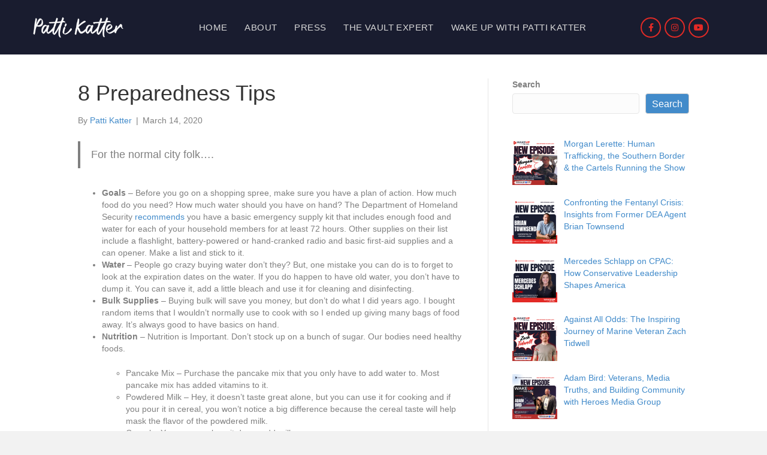

--- FILE ---
content_type: text/html; charset=UTF-8
request_url: https://pattikatter.com/7-preparedness-tips/
body_size: 11818
content:
<!DOCTYPE html>
<html lang="en-US">
<head>
<meta charset="UTF-8" />
<meta name='viewport' content='width=device-width, initial-scale=1.0' />
<meta http-equiv='X-UA-Compatible' content='IE=edge' />
<link rel="profile" href="https://gmpg.org/xfn/11" />
<meta name='robots' content='index, follow, max-image-preview:large, max-snippet:-1, max-video-preview:-1' />
	<style>img:is([sizes="auto" i], [sizes^="auto," i]) { contain-intrinsic-size: 3000px 1500px }</style>
	
	<!-- This site is optimized with the Yoast SEO Premium plugin v20.13 (Yoast SEO v26.8) - https://yoast.com/product/yoast-seo-premium-wordpress/ -->
	<title>8 Preparedness Tips - Wake Up - Patti Katter</title>
	<link rel="canonical" href="https://pattikatter.com/7-preparedness-tips/" />
	<meta property="og:locale" content="en_US" />
	<meta property="og:type" content="article" />
	<meta property="og:title" content="8 Preparedness Tips" />
	<meta property="og:description" content="For the normal city folk&#8230;. Goals &#8211; Before you go on a shopping spree, make sure you have a plan of action. How much food do you need? How much water should you have on hand? The Department of Homeland Security recommends you have a basic emergency supply kit that includes enough food and water for each&hellip;" />
	<meta property="og:url" content="https://pattikatter.com/7-preparedness-tips/" />
	<meta property="og:site_name" content="Wake Up - Patti Katter" />
	<meta property="article:publisher" content="https://www.facebook.com/pkatter" />
	<meta property="article:author" content="https://www.facebook.com/pkatter" />
	<meta property="article:published_time" content="2020-03-14T16:49:56+00:00" />
	<meta property="og:image" content="https://pattikatter.com/wp-content/uploads/2020/03/bread-1.png" />
	<meta property="og:image:width" content="1080" />
	<meta property="og:image:height" content="1080" />
	<meta property="og:image:type" content="image/png" />
	<meta name="author" content="Patti Katter" />
	<meta name="twitter:card" content="summary_large_image" />
	<meta name="twitter:creator" content="@https://twitter.com/pattikatter" />
	<meta name="twitter:site" content="@pattikatter" />
	<meta name="twitter:label1" content="Written by" />
	<meta name="twitter:data1" content="Patti Katter" />
	<meta name="twitter:label2" content="Est. reading time" />
	<meta name="twitter:data2" content="2 minutes" />
	<script type="application/ld+json" class="yoast-schema-graph">{"@context":"https://schema.org","@graph":[{"@type":"Article","@id":"https://pattikatter.com/7-preparedness-tips/#article","isPartOf":{"@id":"https://pattikatter.com/7-preparedness-tips/"},"author":{"name":"Patti Katter","@id":"https://pattikatter.com/#/schema/person/75ed12fc3fa3230590938b332e54b58f"},"headline":"8 Preparedness Tips","datePublished":"2020-03-14T16:49:56+00:00","mainEntityOfPage":{"@id":"https://pattikatter.com/7-preparedness-tips/"},"wordCount":479,"publisher":{"@id":"https://pattikatter.com/#/schema/person/75ed12fc3fa3230590938b332e54b58f"},"image":{"@id":"https://pattikatter.com/7-preparedness-tips/#primaryimage"},"thumbnailUrl":"https://pattikatter.com/wp-content/uploads/2020/03/bread-1.png","articleSection":["Podcast"],"inLanguage":"en-US"},{"@type":"WebPage","@id":"https://pattikatter.com/7-preparedness-tips/","url":"https://pattikatter.com/7-preparedness-tips/","name":"8 Preparedness Tips - Wake Up - Patti Katter","isPartOf":{"@id":"https://pattikatter.com/#website"},"primaryImageOfPage":{"@id":"https://pattikatter.com/7-preparedness-tips/#primaryimage"},"image":{"@id":"https://pattikatter.com/7-preparedness-tips/#primaryimage"},"thumbnailUrl":"https://pattikatter.com/wp-content/uploads/2020/03/bread-1.png","datePublished":"2020-03-14T16:49:56+00:00","breadcrumb":{"@id":"https://pattikatter.com/7-preparedness-tips/#breadcrumb"},"inLanguage":"en-US","potentialAction":[{"@type":"ReadAction","target":["https://pattikatter.com/7-preparedness-tips/"]}]},{"@type":"ImageObject","inLanguage":"en-US","@id":"https://pattikatter.com/7-preparedness-tips/#primaryimage","url":"https://pattikatter.com/wp-content/uploads/2020/03/bread-1.png","contentUrl":"https://pattikatter.com/wp-content/uploads/2020/03/bread-1.png","width":1080,"height":1080},{"@type":"BreadcrumbList","@id":"https://pattikatter.com/7-preparedness-tips/#breadcrumb","itemListElement":[{"@type":"ListItem","position":1,"name":"Home","item":"https://pattikatter.com/"},{"@type":"ListItem","position":2,"name":"8 Preparedness Tips"}]},{"@type":"WebSite","@id":"https://pattikatter.com/#website","url":"https://pattikatter.com/","name":"Wake Up - Patti Katter","description":"Honestly Bold","publisher":{"@id":"https://pattikatter.com/#/schema/person/75ed12fc3fa3230590938b332e54b58f"},"potentialAction":[{"@type":"SearchAction","target":{"@type":"EntryPoint","urlTemplate":"https://pattikatter.com/?s={search_term_string}"},"query-input":{"@type":"PropertyValueSpecification","valueRequired":true,"valueName":"search_term_string"}}],"inLanguage":"en-US"},{"@type":["Person","Organization"],"@id":"https://pattikatter.com/#/schema/person/75ed12fc3fa3230590938b332e54b58f","name":"Patti Katter","image":{"@type":"ImageObject","inLanguage":"en-US","@id":"https://pattikatter.com/#/schema/person/image/","url":"https://pattikatter.com/wp-content/uploads/2022/11/WordPress-1200-×-630-px.png","contentUrl":"https://pattikatter.com/wp-content/uploads/2022/11/WordPress-1200-×-630-px.png","width":1200,"height":630,"caption":"Patti Katter"},"logo":{"@id":"https://pattikatter.com/#/schema/person/image/"},"sameAs":["https://www.facebook.com/pkatter","https://www.instagram.com/pattikatter/","https://x.com/https://twitter.com/pattikatter","https://youtube.com/pattikatter"],"url":"https://pattikatter.com/author/patti/"}]}</script>
	<!-- / Yoast SEO Premium plugin. -->


<link rel="alternate" type="application/rss+xml" title="Wake Up - Patti Katter &raquo; Feed" href="https://pattikatter.com/feed/" />
<link rel="alternate" type="application/rss+xml" title="Wake Up - Patti Katter &raquo; Comments Feed" href="https://pattikatter.com/comments/feed/" />
<script>
window._wpemojiSettings = {"baseUrl":"https:\/\/s.w.org\/images\/core\/emoji\/16.0.1\/72x72\/","ext":".png","svgUrl":"https:\/\/s.w.org\/images\/core\/emoji\/16.0.1\/svg\/","svgExt":".svg","source":{"concatemoji":"https:\/\/pattikatter.com\/wp-includes\/js\/wp-emoji-release.min.js?ver=6.8.3"}};
/*! This file is auto-generated */
!function(s,n){var o,i,e;function c(e){try{var t={supportTests:e,timestamp:(new Date).valueOf()};sessionStorage.setItem(o,JSON.stringify(t))}catch(e){}}function p(e,t,n){e.clearRect(0,0,e.canvas.width,e.canvas.height),e.fillText(t,0,0);var t=new Uint32Array(e.getImageData(0,0,e.canvas.width,e.canvas.height).data),a=(e.clearRect(0,0,e.canvas.width,e.canvas.height),e.fillText(n,0,0),new Uint32Array(e.getImageData(0,0,e.canvas.width,e.canvas.height).data));return t.every(function(e,t){return e===a[t]})}function u(e,t){e.clearRect(0,0,e.canvas.width,e.canvas.height),e.fillText(t,0,0);for(var n=e.getImageData(16,16,1,1),a=0;a<n.data.length;a++)if(0!==n.data[a])return!1;return!0}function f(e,t,n,a){switch(t){case"flag":return n(e,"\ud83c\udff3\ufe0f\u200d\u26a7\ufe0f","\ud83c\udff3\ufe0f\u200b\u26a7\ufe0f")?!1:!n(e,"\ud83c\udde8\ud83c\uddf6","\ud83c\udde8\u200b\ud83c\uddf6")&&!n(e,"\ud83c\udff4\udb40\udc67\udb40\udc62\udb40\udc65\udb40\udc6e\udb40\udc67\udb40\udc7f","\ud83c\udff4\u200b\udb40\udc67\u200b\udb40\udc62\u200b\udb40\udc65\u200b\udb40\udc6e\u200b\udb40\udc67\u200b\udb40\udc7f");case"emoji":return!a(e,"\ud83e\udedf")}return!1}function g(e,t,n,a){var r="undefined"!=typeof WorkerGlobalScope&&self instanceof WorkerGlobalScope?new OffscreenCanvas(300,150):s.createElement("canvas"),o=r.getContext("2d",{willReadFrequently:!0}),i=(o.textBaseline="top",o.font="600 32px Arial",{});return e.forEach(function(e){i[e]=t(o,e,n,a)}),i}function t(e){var t=s.createElement("script");t.src=e,t.defer=!0,s.head.appendChild(t)}"undefined"!=typeof Promise&&(o="wpEmojiSettingsSupports",i=["flag","emoji"],n.supports={everything:!0,everythingExceptFlag:!0},e=new Promise(function(e){s.addEventListener("DOMContentLoaded",e,{once:!0})}),new Promise(function(t){var n=function(){try{var e=JSON.parse(sessionStorage.getItem(o));if("object"==typeof e&&"number"==typeof e.timestamp&&(new Date).valueOf()<e.timestamp+604800&&"object"==typeof e.supportTests)return e.supportTests}catch(e){}return null}();if(!n){if("undefined"!=typeof Worker&&"undefined"!=typeof OffscreenCanvas&&"undefined"!=typeof URL&&URL.createObjectURL&&"undefined"!=typeof Blob)try{var e="postMessage("+g.toString()+"("+[JSON.stringify(i),f.toString(),p.toString(),u.toString()].join(",")+"));",a=new Blob([e],{type:"text/javascript"}),r=new Worker(URL.createObjectURL(a),{name:"wpTestEmojiSupports"});return void(r.onmessage=function(e){c(n=e.data),r.terminate(),t(n)})}catch(e){}c(n=g(i,f,p,u))}t(n)}).then(function(e){for(var t in e)n.supports[t]=e[t],n.supports.everything=n.supports.everything&&n.supports[t],"flag"!==t&&(n.supports.everythingExceptFlag=n.supports.everythingExceptFlag&&n.supports[t]);n.supports.everythingExceptFlag=n.supports.everythingExceptFlag&&!n.supports.flag,n.DOMReady=!1,n.readyCallback=function(){n.DOMReady=!0}}).then(function(){return e}).then(function(){var e;n.supports.everything||(n.readyCallback(),(e=n.source||{}).concatemoji?t(e.concatemoji):e.wpemoji&&e.twemoji&&(t(e.twemoji),t(e.wpemoji)))}))}((window,document),window._wpemojiSettings);
</script>
<style id='wp-emoji-styles-inline-css'>

	img.wp-smiley, img.emoji {
		display: inline !important;
		border: none !important;
		box-shadow: none !important;
		height: 1em !important;
		width: 1em !important;
		margin: 0 0.07em !important;
		vertical-align: -0.1em !important;
		background: none !important;
		padding: 0 !important;
	}
</style>
<link rel='stylesheet' id='wp-block-library-css' href='https://pattikatter.com/wp-includes/css/dist/block-library/style.min.css?ver=6.8.3' media='all' />
<style id='wp-block-library-theme-inline-css'>
.wp-block-audio :where(figcaption){color:#555;font-size:13px;text-align:center}.is-dark-theme .wp-block-audio :where(figcaption){color:#ffffffa6}.wp-block-audio{margin:0 0 1em}.wp-block-code{border:1px solid #ccc;border-radius:4px;font-family:Menlo,Consolas,monaco,monospace;padding:.8em 1em}.wp-block-embed :where(figcaption){color:#555;font-size:13px;text-align:center}.is-dark-theme .wp-block-embed :where(figcaption){color:#ffffffa6}.wp-block-embed{margin:0 0 1em}.blocks-gallery-caption{color:#555;font-size:13px;text-align:center}.is-dark-theme .blocks-gallery-caption{color:#ffffffa6}:root :where(.wp-block-image figcaption){color:#555;font-size:13px;text-align:center}.is-dark-theme :root :where(.wp-block-image figcaption){color:#ffffffa6}.wp-block-image{margin:0 0 1em}.wp-block-pullquote{border-bottom:4px solid;border-top:4px solid;color:currentColor;margin-bottom:1.75em}.wp-block-pullquote cite,.wp-block-pullquote footer,.wp-block-pullquote__citation{color:currentColor;font-size:.8125em;font-style:normal;text-transform:uppercase}.wp-block-quote{border-left:.25em solid;margin:0 0 1.75em;padding-left:1em}.wp-block-quote cite,.wp-block-quote footer{color:currentColor;font-size:.8125em;font-style:normal;position:relative}.wp-block-quote:where(.has-text-align-right){border-left:none;border-right:.25em solid;padding-left:0;padding-right:1em}.wp-block-quote:where(.has-text-align-center){border:none;padding-left:0}.wp-block-quote.is-large,.wp-block-quote.is-style-large,.wp-block-quote:where(.is-style-plain){border:none}.wp-block-search .wp-block-search__label{font-weight:700}.wp-block-search__button{border:1px solid #ccc;padding:.375em .625em}:where(.wp-block-group.has-background){padding:1.25em 2.375em}.wp-block-separator.has-css-opacity{opacity:.4}.wp-block-separator{border:none;border-bottom:2px solid;margin-left:auto;margin-right:auto}.wp-block-separator.has-alpha-channel-opacity{opacity:1}.wp-block-separator:not(.is-style-wide):not(.is-style-dots){width:100px}.wp-block-separator.has-background:not(.is-style-dots){border-bottom:none;height:1px}.wp-block-separator.has-background:not(.is-style-wide):not(.is-style-dots){height:2px}.wp-block-table{margin:0 0 1em}.wp-block-table td,.wp-block-table th{word-break:normal}.wp-block-table :where(figcaption){color:#555;font-size:13px;text-align:center}.is-dark-theme .wp-block-table :where(figcaption){color:#ffffffa6}.wp-block-video :where(figcaption){color:#555;font-size:13px;text-align:center}.is-dark-theme .wp-block-video :where(figcaption){color:#ffffffa6}.wp-block-video{margin:0 0 1em}:root :where(.wp-block-template-part.has-background){margin-bottom:0;margin-top:0;padding:1.25em 2.375em}
</style>
<style id='classic-theme-styles-inline-css'>
/*! This file is auto-generated */
.wp-block-button__link{color:#fff;background-color:#32373c;border-radius:9999px;box-shadow:none;text-decoration:none;padding:calc(.667em + 2px) calc(1.333em + 2px);font-size:1.125em}.wp-block-file__button{background:#32373c;color:#fff;text-decoration:none}
</style>
<style id='global-styles-inline-css'>
:root{--wp--preset--aspect-ratio--square: 1;--wp--preset--aspect-ratio--4-3: 4/3;--wp--preset--aspect-ratio--3-4: 3/4;--wp--preset--aspect-ratio--3-2: 3/2;--wp--preset--aspect-ratio--2-3: 2/3;--wp--preset--aspect-ratio--16-9: 16/9;--wp--preset--aspect-ratio--9-16: 9/16;--wp--preset--color--black: #000000;--wp--preset--color--cyan-bluish-gray: #abb8c3;--wp--preset--color--white: #ffffff;--wp--preset--color--pale-pink: #f78da7;--wp--preset--color--vivid-red: #cf2e2e;--wp--preset--color--luminous-vivid-orange: #ff6900;--wp--preset--color--luminous-vivid-amber: #fcb900;--wp--preset--color--light-green-cyan: #7bdcb5;--wp--preset--color--vivid-green-cyan: #00d084;--wp--preset--color--pale-cyan-blue: #8ed1fc;--wp--preset--color--vivid-cyan-blue: #0693e3;--wp--preset--color--vivid-purple: #9b51e0;--wp--preset--gradient--vivid-cyan-blue-to-vivid-purple: linear-gradient(135deg,rgba(6,147,227,1) 0%,rgb(155,81,224) 100%);--wp--preset--gradient--light-green-cyan-to-vivid-green-cyan: linear-gradient(135deg,rgb(122,220,180) 0%,rgb(0,208,130) 100%);--wp--preset--gradient--luminous-vivid-amber-to-luminous-vivid-orange: linear-gradient(135deg,rgba(252,185,0,1) 0%,rgba(255,105,0,1) 100%);--wp--preset--gradient--luminous-vivid-orange-to-vivid-red: linear-gradient(135deg,rgba(255,105,0,1) 0%,rgb(207,46,46) 100%);--wp--preset--gradient--very-light-gray-to-cyan-bluish-gray: linear-gradient(135deg,rgb(238,238,238) 0%,rgb(169,184,195) 100%);--wp--preset--gradient--cool-to-warm-spectrum: linear-gradient(135deg,rgb(74,234,220) 0%,rgb(151,120,209) 20%,rgb(207,42,186) 40%,rgb(238,44,130) 60%,rgb(251,105,98) 80%,rgb(254,248,76) 100%);--wp--preset--gradient--blush-light-purple: linear-gradient(135deg,rgb(255,206,236) 0%,rgb(152,150,240) 100%);--wp--preset--gradient--blush-bordeaux: linear-gradient(135deg,rgb(254,205,165) 0%,rgb(254,45,45) 50%,rgb(107,0,62) 100%);--wp--preset--gradient--luminous-dusk: linear-gradient(135deg,rgb(255,203,112) 0%,rgb(199,81,192) 50%,rgb(65,88,208) 100%);--wp--preset--gradient--pale-ocean: linear-gradient(135deg,rgb(255,245,203) 0%,rgb(182,227,212) 50%,rgb(51,167,181) 100%);--wp--preset--gradient--electric-grass: linear-gradient(135deg,rgb(202,248,128) 0%,rgb(113,206,126) 100%);--wp--preset--gradient--midnight: linear-gradient(135deg,rgb(2,3,129) 0%,rgb(40,116,252) 100%);--wp--preset--font-size--small: 13px;--wp--preset--font-size--medium: 20px;--wp--preset--font-size--large: 36px;--wp--preset--font-size--x-large: 42px;--wp--preset--spacing--20: 0.44rem;--wp--preset--spacing--30: 0.67rem;--wp--preset--spacing--40: 1rem;--wp--preset--spacing--50: 1.5rem;--wp--preset--spacing--60: 2.25rem;--wp--preset--spacing--70: 3.38rem;--wp--preset--spacing--80: 5.06rem;--wp--preset--shadow--natural: 6px 6px 9px rgba(0, 0, 0, 0.2);--wp--preset--shadow--deep: 12px 12px 50px rgba(0, 0, 0, 0.4);--wp--preset--shadow--sharp: 6px 6px 0px rgba(0, 0, 0, 0.2);--wp--preset--shadow--outlined: 6px 6px 0px -3px rgba(255, 255, 255, 1), 6px 6px rgba(0, 0, 0, 1);--wp--preset--shadow--crisp: 6px 6px 0px rgba(0, 0, 0, 1);}:where(.is-layout-flex){gap: 0.5em;}:where(.is-layout-grid){gap: 0.5em;}body .is-layout-flex{display: flex;}.is-layout-flex{flex-wrap: wrap;align-items: center;}.is-layout-flex > :is(*, div){margin: 0;}body .is-layout-grid{display: grid;}.is-layout-grid > :is(*, div){margin: 0;}:where(.wp-block-columns.is-layout-flex){gap: 2em;}:where(.wp-block-columns.is-layout-grid){gap: 2em;}:where(.wp-block-post-template.is-layout-flex){gap: 1.25em;}:where(.wp-block-post-template.is-layout-grid){gap: 1.25em;}.has-black-color{color: var(--wp--preset--color--black) !important;}.has-cyan-bluish-gray-color{color: var(--wp--preset--color--cyan-bluish-gray) !important;}.has-white-color{color: var(--wp--preset--color--white) !important;}.has-pale-pink-color{color: var(--wp--preset--color--pale-pink) !important;}.has-vivid-red-color{color: var(--wp--preset--color--vivid-red) !important;}.has-luminous-vivid-orange-color{color: var(--wp--preset--color--luminous-vivid-orange) !important;}.has-luminous-vivid-amber-color{color: var(--wp--preset--color--luminous-vivid-amber) !important;}.has-light-green-cyan-color{color: var(--wp--preset--color--light-green-cyan) !important;}.has-vivid-green-cyan-color{color: var(--wp--preset--color--vivid-green-cyan) !important;}.has-pale-cyan-blue-color{color: var(--wp--preset--color--pale-cyan-blue) !important;}.has-vivid-cyan-blue-color{color: var(--wp--preset--color--vivid-cyan-blue) !important;}.has-vivid-purple-color{color: var(--wp--preset--color--vivid-purple) !important;}.has-black-background-color{background-color: var(--wp--preset--color--black) !important;}.has-cyan-bluish-gray-background-color{background-color: var(--wp--preset--color--cyan-bluish-gray) !important;}.has-white-background-color{background-color: var(--wp--preset--color--white) !important;}.has-pale-pink-background-color{background-color: var(--wp--preset--color--pale-pink) !important;}.has-vivid-red-background-color{background-color: var(--wp--preset--color--vivid-red) !important;}.has-luminous-vivid-orange-background-color{background-color: var(--wp--preset--color--luminous-vivid-orange) !important;}.has-luminous-vivid-amber-background-color{background-color: var(--wp--preset--color--luminous-vivid-amber) !important;}.has-light-green-cyan-background-color{background-color: var(--wp--preset--color--light-green-cyan) !important;}.has-vivid-green-cyan-background-color{background-color: var(--wp--preset--color--vivid-green-cyan) !important;}.has-pale-cyan-blue-background-color{background-color: var(--wp--preset--color--pale-cyan-blue) !important;}.has-vivid-cyan-blue-background-color{background-color: var(--wp--preset--color--vivid-cyan-blue) !important;}.has-vivid-purple-background-color{background-color: var(--wp--preset--color--vivid-purple) !important;}.has-black-border-color{border-color: var(--wp--preset--color--black) !important;}.has-cyan-bluish-gray-border-color{border-color: var(--wp--preset--color--cyan-bluish-gray) !important;}.has-white-border-color{border-color: var(--wp--preset--color--white) !important;}.has-pale-pink-border-color{border-color: var(--wp--preset--color--pale-pink) !important;}.has-vivid-red-border-color{border-color: var(--wp--preset--color--vivid-red) !important;}.has-luminous-vivid-orange-border-color{border-color: var(--wp--preset--color--luminous-vivid-orange) !important;}.has-luminous-vivid-amber-border-color{border-color: var(--wp--preset--color--luminous-vivid-amber) !important;}.has-light-green-cyan-border-color{border-color: var(--wp--preset--color--light-green-cyan) !important;}.has-vivid-green-cyan-border-color{border-color: var(--wp--preset--color--vivid-green-cyan) !important;}.has-pale-cyan-blue-border-color{border-color: var(--wp--preset--color--pale-cyan-blue) !important;}.has-vivid-cyan-blue-border-color{border-color: var(--wp--preset--color--vivid-cyan-blue) !important;}.has-vivid-purple-border-color{border-color: var(--wp--preset--color--vivid-purple) !important;}.has-vivid-cyan-blue-to-vivid-purple-gradient-background{background: var(--wp--preset--gradient--vivid-cyan-blue-to-vivid-purple) !important;}.has-light-green-cyan-to-vivid-green-cyan-gradient-background{background: var(--wp--preset--gradient--light-green-cyan-to-vivid-green-cyan) !important;}.has-luminous-vivid-amber-to-luminous-vivid-orange-gradient-background{background: var(--wp--preset--gradient--luminous-vivid-amber-to-luminous-vivid-orange) !important;}.has-luminous-vivid-orange-to-vivid-red-gradient-background{background: var(--wp--preset--gradient--luminous-vivid-orange-to-vivid-red) !important;}.has-very-light-gray-to-cyan-bluish-gray-gradient-background{background: var(--wp--preset--gradient--very-light-gray-to-cyan-bluish-gray) !important;}.has-cool-to-warm-spectrum-gradient-background{background: var(--wp--preset--gradient--cool-to-warm-spectrum) !important;}.has-blush-light-purple-gradient-background{background: var(--wp--preset--gradient--blush-light-purple) !important;}.has-blush-bordeaux-gradient-background{background: var(--wp--preset--gradient--blush-bordeaux) !important;}.has-luminous-dusk-gradient-background{background: var(--wp--preset--gradient--luminous-dusk) !important;}.has-pale-ocean-gradient-background{background: var(--wp--preset--gradient--pale-ocean) !important;}.has-electric-grass-gradient-background{background: var(--wp--preset--gradient--electric-grass) !important;}.has-midnight-gradient-background{background: var(--wp--preset--gradient--midnight) !important;}.has-small-font-size{font-size: var(--wp--preset--font-size--small) !important;}.has-medium-font-size{font-size: var(--wp--preset--font-size--medium) !important;}.has-large-font-size{font-size: var(--wp--preset--font-size--large) !important;}.has-x-large-font-size{font-size: var(--wp--preset--font-size--x-large) !important;}
:where(.wp-block-post-template.is-layout-flex){gap: 1.25em;}:where(.wp-block-post-template.is-layout-grid){gap: 1.25em;}
:where(.wp-block-columns.is-layout-flex){gap: 2em;}:where(.wp-block-columns.is-layout-grid){gap: 2em;}
:root :where(.wp-block-pullquote){font-size: 1.5em;line-height: 1.6;}
</style>
<link rel='stylesheet' id='wp-components-css' href='https://pattikatter.com/wp-includes/css/dist/components/style.min.css?ver=6.8.3' media='all' />
<link rel='stylesheet' id='godaddy-styles-css' href='https://pattikatter.com/wp-content/mu-plugins/vendor/wpex/godaddy-launch/includes/Dependencies/GoDaddy/Styles/build/latest.css?ver=2.0.2' media='all' />
<link rel='stylesheet' id='recent-posts-widget-with-thumbnails-public-style-css' href='https://pattikatter.com/wp-content/plugins/recent-posts-widget-with-thumbnails/public.css?ver=7.1.1' media='all' />
<link rel='stylesheet' id='jquery-magnificpopup-css' href='https://pattikatter.com/wp-content/plugins/bb-plugin/css/jquery.magnificpopup.min.css?ver=2.6.3.3' media='all' />
<link rel='stylesheet' id='base-css' href='https://pattikatter.com/wp-content/themes/bb-theme/css/base.min.css?ver=1.7.9' media='all' />
<link rel='stylesheet' id='fl-automator-skin-css' href='https://pattikatter.com/wp-content/uploads/bb-theme/skin-690b66667fa7c.css?ver=1.7.9' media='all' />
<link rel='stylesheet' id='pp-animate-css' href='https://pattikatter.com/wp-content/plugins/bbpowerpack/assets/css/animate.min.css?ver=3.5.1' media='all' />
<script src="https://pattikatter.com/wp-includes/js/jquery/jquery.min.js?ver=3.7.1" id="jquery-core-js"></script>
<script src="https://pattikatter.com/wp-includes/js/jquery/jquery-migrate.min.js?ver=3.4.1" id="jquery-migrate-js"></script>
<link rel="https://api.w.org/" href="https://pattikatter.com/wp-json/" /><link rel="alternate" title="JSON" type="application/json" href="https://pattikatter.com/wp-json/wp/v2/posts/2360" /><link rel="EditURI" type="application/rsd+xml" title="RSD" href="https://pattikatter.com/xmlrpc.php?rsd" />
<meta name="generator" content="WordPress 6.8.3" />
<link rel='shortlink' href='https://pattikatter.com/?p=2360' />
<link rel="alternate" title="oEmbed (JSON)" type="application/json+oembed" href="https://pattikatter.com/wp-json/oembed/1.0/embed?url=https%3A%2F%2Fpattikatter.com%2F7-preparedness-tips%2F" />
<link rel="alternate" title="oEmbed (XML)" type="text/xml+oembed" href="https://pattikatter.com/wp-json/oembed/1.0/embed?url=https%3A%2F%2Fpattikatter.com%2F7-preparedness-tips%2F&#038;format=xml" />
		<script>
			var bb_powerpack = {
				ajaxurl: 'https://pattikatter.com/wp-admin/admin-ajax.php'
			};
		</script>
				<style type="text/css">.pp-podcast {opacity: 0;}</style>
		<link rel="icon" href="https://pattikatter.com/wp-content/uploads/2021/08/2-150x150.png" sizes="32x32" />
<link rel="icon" href="https://pattikatter.com/wp-content/uploads/2021/08/2.png" sizes="192x192" />
<link rel="apple-touch-icon" href="https://pattikatter.com/wp-content/uploads/2021/08/2.png" />
<meta name="msapplication-TileImage" content="https://pattikatter.com/wp-content/uploads/2021/08/2.png" />
</head>
<body class="wp-singular post-template-default single single-post postid-2360 single-format-standard wp-theme-bb-theme fl-framework-base fl-preset-default fl-full-width fl-has-sidebar fl-search-active has-blocks bb-powerpack-header-footer" itemscope="itemscope" itemtype="https://schema.org/WebPage">
<a aria-label="Skip to content" class="fl-screen-reader-text" href="#fl-main-content">Skip to content</a><div class="fl-page">
	<link rel='stylesheet' id='font-awesome-5-css' href='https://pattikatter.com/wp-content/plugins/bb-plugin/fonts/fontawesome/5.15.4/css/all.min.css?ver=2.6.3.3' media='all' />
<link rel='stylesheet' id='fl-builder-layout-15-css' href='https://pattikatter.com/wp-content/uploads/bb-plugin/cache/15-layout.css?ver=f5fe0409328ec33ff2210ca054f22250' media='all' />
<header class="fl-builder-content fl-builder-content-15 fl-builder-template fl-builder-layout-template fl-builder-global-templates-locked" data-post-id="15" itemscope="itemscope" itemtype="http://schema.org/WPHeader" data-type="header" data-sticky="0" data-sticky-devices="" data-shrink="0" data-overlay="0" data-overlay-bg="default"><div class="fl-row fl-row-full-width fl-row-bg-color fl-node-61193a8f416d3" data-node="61193a8f416d3">
	<div class="fl-row-content-wrap">
						<div class="fl-row-content fl-row-fixed-width fl-node-content">
		
<div class="fl-col-group fl-node-61193a8f4363e" data-node="61193a8f4363e">
			<div class="fl-col fl-node-61193a8f43700 fl-col-has-cols" data-node="61193a8f43700">
	<div class="fl-col-content fl-node-content">
<div class="fl-col-group fl-node-61193b023252c fl-col-group-nested fl-col-group-equal-height fl-col-group-align-center fl-col-group-custom-width" data-node="61193b023252c">
			<div class="fl-col fl-node-61193b023257f fl-col-small" data-node="61193b023257f">
	<div class="fl-col-content fl-node-content"><div class="fl-module fl-module-photo fl-node-q31wyx6v7rg4" data-node="q31wyx6v7rg4">
	<div class="fl-module-content fl-node-content">
		<div class="fl-photo fl-photo-align-center" itemscope itemtype="https://schema.org/ImageObject">
	<div class="fl-photo-content fl-photo-img-png">
				<img fetchpriority="high" decoding="async" class="fl-photo-img wp-image-9693 size-full" src="https://pattikatter.com/wp-content/uploads/2021/08/Screenshot-2025-11-21-at-8.26.30-AM.png" alt="Patti Katter The Vault Expert Radio Show, Forum, Merchandise" itemprop="image" height="308" width="1060" title="Patti Katter" srcset="https://pattikatter.com/wp-content/uploads/2021/08/Screenshot-2025-11-21-at-8.26.30-AM.png 1060w, https://pattikatter.com/wp-content/uploads/2021/08/Screenshot-2025-11-21-at-8.26.30-AM-300x87.png 300w, https://pattikatter.com/wp-content/uploads/2021/08/Screenshot-2025-11-21-at-8.26.30-AM-1024x298.png 1024w, https://pattikatter.com/wp-content/uploads/2021/08/Screenshot-2025-11-21-at-8.26.30-AM-768x223.png 768w" sizes="(max-width: 1060px) 100vw, 1060px" />
					</div>
	</div>
	</div>
</div>
</div>
</div>
			<div class="fl-col fl-node-61193b0232582" data-node="61193b0232582">
	<div class="fl-col-content fl-node-content"><div class="fl-module fl-module-menu fl-node-61193da1211b0" data-node="61193da1211b0">
	<div class="fl-module-content fl-node-content">
		<div class="fl-menu fl-menu-responsive-toggle-medium-mobile">
	<button class="fl-menu-mobile-toggle hamburger" aria-label="Menu"><span class="fl-menu-icon svg-container"><svg version="1.1" class="hamburger-menu" xmlns="http://www.w3.org/2000/svg" xmlns:xlink="http://www.w3.org/1999/xlink" viewBox="0 0 512 512">
<rect class="fl-hamburger-menu-top" width="512" height="102"/>
<rect class="fl-hamburger-menu-middle" y="205" width="512" height="102"/>
<rect class="fl-hamburger-menu-bottom" y="410" width="512" height="102"/>
</svg>
</span></button>	<div class="fl-clear"></div>
	<nav aria-label="Menu" itemscope="itemscope" itemtype="https://schema.org/SiteNavigationElement"><ul id="menu-main-menu" class="menu fl-menu-horizontal fl-toggle-none"><li id="menu-item-37" class="menu-item menu-item-type-post_type menu-item-object-page menu-item-home"><a href="https://pattikatter.com/">Home</a></li><li id="menu-item-38" class="menu-item menu-item-type-post_type menu-item-object-page"><a href="https://pattikatter.com/about/">About</a></li><li id="menu-item-40" class="menu-item menu-item-type-post_type menu-item-object-page"><a href="https://pattikatter.com/press/">Press</a></li><li id="menu-item-9716" class="menu-item menu-item-type-custom menu-item-object-custom"><a href="https://thevault.expert/">The Vault Expert</a></li><li id="menu-item-39" class="menu-item menu-item-type-post_type menu-item-object-page"><a href="https://pattikatter.com/podcast/">Wake Up With Patti Katter</a></li></ul></nav></div>
	</div>
</div>
</div>
</div>
			<div class="fl-col fl-node-61193b0232583 fl-col-small fl-visible-desktop-medium" data-node="61193b0232583">
	<div class="fl-col-content fl-node-content"><div class="fl-module fl-module-pp-social-icons fl-node-61193bf38c92d fl-animation fl-fade-down" data-node="61193bf38c92d" data-animation-delay="0" data-animation-duration="1">
	<div class="fl-module-content fl-node-content">
		<div class="pp-social-icons pp-social-icons-center pp-social-icons-horizontal pp-responsive-center">
	<span class="pp-social-icon" itemscope itemtype="http://schema.org/Organization">
		<link itemprop="url" href="https://pattikatter.com">
		<a itemprop="sameAs" href="https://www.facebook.com/groups/wakeupwithpattikatter" target="_blank" title="" aria-label="" role="button" rel="noopener" >
							<i class="fab fa-facebook-f"></i>
					</a>
	</span>
		<span class="pp-social-icon" itemscope itemtype="http://schema.org/Organization">
		<link itemprop="url" href="https://pattikatter.com">
		<a itemprop="sameAs" href="https://www.instagram.com/PattiKatter/" target="_blank" title="" aria-label="" role="button" rel="noopener" >
							<i class="fab fa-instagram"></i>
					</a>
	</span>
		<span class="pp-social-icon" itemscope itemtype="http://schema.org/Organization">
		<link itemprop="url" href="https://pattikatter.com">
		<a itemprop="sameAs" href="https://www.youtube.com/c/PattiKatter/videos" target="_blank" title="" aria-label="" role="button" rel="noopener" >
							<i class="fab fa-youtube"></i>
					</a>
	</span>
	</div>
	</div>
</div>
</div>
</div>
	</div>
</div>
</div>
	</div>
		</div>
	</div>
</div>
</header>	<div id="fl-main-content" class="fl-page-content" itemprop="mainContentOfPage" role="main">

		
<div class="container">
	<div class="row">

		
		<div class="fl-content fl-content-left col-md-8">
			<article class="fl-post post-2360 post type-post status-publish format-standard has-post-thumbnail hentry category-podcast category-uncategorized" id="fl-post-2360" itemscope itemtype="https://schema.org/BlogPosting">

	
	<header class="fl-post-header">
		<h1 class="fl-post-title" itemprop="headline">
			8 Preparedness Tips					</h1>
		<div class="fl-post-meta fl-post-meta-top"><span class="fl-post-author">By <a href="https://pattikatter.com/author/patti/"><span>Patti Katter</span></a></span><span class="fl-sep"> | </span><span class="fl-post-date">March 14, 2020</span></div><meta itemscope itemprop="mainEntityOfPage" itemtype="https://schema.org/WebPage" itemid="https://pattikatter.com/7-preparedness-tips/" content="8 Preparedness Tips" /><meta itemprop="datePublished" content="2020-03-14" /><meta itemprop="dateModified" content="2020-03-14" /><div itemprop="publisher" itemscope itemtype="https://schema.org/Organization"><meta itemprop="name" content="Wake Up - Patti Katter"></div><div itemscope itemprop="author" itemtype="https://schema.org/Person"><meta itemprop="url" content="https://pattikatter.com/author/patti/" /><meta itemprop="name" content="Patti Katter" /></div><div itemscope itemprop="image" itemtype="https://schema.org/ImageObject"><meta itemprop="url" content="https://pattikatter.com/wp-content/uploads/2020/03/bread-1.png" /><meta itemprop="width" content="1080" /><meta itemprop="height" content="1080" /></div><div itemprop="interactionStatistic" itemscope itemtype="https://schema.org/InteractionCounter"><meta itemprop="interactionType" content="https://schema.org/CommentAction" /><meta itemprop="userInteractionCount" content="0" /></div>	</header><!-- .fl-post-header -->

	
	
	<div class="fl-post-content clearfix" itemprop="text">
		
<blockquote class="wp-block-quote is-layout-flow wp-block-quote-is-layout-flow"><p>For the normal city folk&#8230;. </p></blockquote>



<ul class="wp-block-list"><li><strong>Goals</strong> &#8211; Before you go on a shopping spree, make sure you have a plan of action. How much food do you need? How much water should you have on hand? The Department of Homeland Security <a href="https://www.ready.gov/kit">recommends</a> you have a basic emergency supply kit that includes enough food and water for each of your household members for at least 72 hours. Other supplies on their list include a flashlight, battery-powered or hand-cranked radio and basic first-aid supplies and a can opener. Make a list and stick to it. </li><li><strong>Water</strong> &#8211; People go crazy buying water don&#8217;t they? But, one mistake you can do is to forget to look at the expiration dates on the water. If you do happen to have old water, you don&#8217;t have to dump it. You can save it, add a little bleach and use it for cleaning and disinfecting. </li><li><strong>Bulk Supplies</strong> &#8211; Buying bulk will save you money, but don&#8217;t do what I did years ago. I bought random items that I wouldn&#8217;t normally use to cook with so I ended up giving many bags of food away. It&#8217;s always good to have basics on hand. </li><li><strong>Nutrition</strong> &#8211; Nutrition is Important. Don&#8217;t stock up on a bunch of sugar. Our bodies need healthy foods. <ul><li>Pancake Mix &#8211; Purchase the pancake mix that you only have to add water to. Most pancake mix has added vitamins to it. </li><li>Powdered Milk &#8211; Hey, it doesn&#8217;t taste great alone, but you can use it for cooking and if you pour it in cereal, you won&#8217;t notice a big difference because the cereal taste will help mask the flavor of the powdered milk. </li><li>Cereal &#8211; You can snack on it dry or add milk. </li><li>Peanut Butter &#8211; Peanut Butter is high in protein and other nutrients. It has a pretty long shelf life.</li><li>Baking Supplies &#8211; Flour, sugar, baking soda/powder, salt, pepper, seasonings. You can make your own bread, biscuits, etc. </li><li>Canned Meat </li><li>Protein Bars</li><li>Dried Fruit </li><li>Nuts </li><li>Canned chili, soup, etc </li><li>Trail Mix </li><li>Whole wheat crackers </li></ul></li><li><strong>Seeds</strong> &#8211; If you&#8217;re really motivated and want to prepare for the very worst, make sure you have seeds on hand so you can plant your own little garden. If you don&#8217;t have space for a garden, you can use pots to plant some veggies in. </li><li><strong>Fresh is Best </strong>&#8211; Apples, citrus and potatoes last quite a while if you keep them cool. You can also can these items yourself if you know how.</li><li><strong>Rotate Your Food </strong>&#8211; Make sure you rotate your food supply to ensure foods won&#8217;t just sit there and expire. </li><li><strong>Medications</strong> &#8211; If you or a family member need medications, make sure you have extra. It&#8217;s also a good idea to have a first aid kit on hand. </li></ul>



<p></p>
	</div><!-- .fl-post-content -->

	
	<div class="fl-post-meta fl-post-meta-bottom"><div class="fl-post-cats-tags">Posted in <a href="https://pattikatter.com/category/podcast/" rel="category tag">Podcast</a>, <a href="https://pattikatter.com/category/uncategorized/" rel="category tag">Uncategorized</a></div></div>		
</article>


<!-- .fl-post -->
		</div>

		<div class="fl-sidebar  fl-sidebar-right fl-sidebar-display-desktop col-md-4" itemscope="itemscope" itemtype="https://schema.org/WPSideBar">
		<aside id="block-2" class="fl-widget widget_block widget_search"><form role="search" method="get" action="https://pattikatter.com/" class="wp-block-search__button-outside wp-block-search__text-button wp-block-search"    ><label class="wp-block-search__label" for="wp-block-search__input-1" >Search</label><div class="wp-block-search__inside-wrapper " ><input class="wp-block-search__input" id="wp-block-search__input-1" placeholder="" value="" type="search" name="s" required /><button aria-label="Search" class="wp-block-search__button wp-element-button" type="submit" >Search</button></div></form></aside><aside id="recent-posts-widget-with-thumbnails-2" class="fl-widget recent-posts-widget-with-thumbnails">
<div id="rpwwt-recent-posts-widget-with-thumbnails-2" class="rpwwt-widget">
	<ul>
		<li><a href="https://pattikatter.com/morgan-lerette-human-trafficking-the-southern-border-the-cartels-running-the-show/"><img width="75" height="75" src="https://pattikatter.com/wp-content/uploads/2025/03/Morgan-1-150x150.png" class="attachment-75x75 size-75x75 wp-post-image" alt="" decoding="async" loading="lazy" srcset="https://pattikatter.com/wp-content/uploads/2025/03/Morgan-1-150x150.png 150w, https://pattikatter.com/wp-content/uploads/2025/03/Morgan-1-300x300.png 300w, https://pattikatter.com/wp-content/uploads/2025/03/Morgan-1-1024x1024.png 1024w, https://pattikatter.com/wp-content/uploads/2025/03/Morgan-1-768x768.png 768w, https://pattikatter.com/wp-content/uploads/2025/03/Morgan-1.png 1080w" sizes="auto, (max-width: 75px) 100vw, 75px" /><span class="rpwwt-post-title">Morgan Lerette: Human Trafficking, the Southern Border &#038; the Cartels Running the Show</span></a></li>
		<li><a href="https://pattikatter.com/confronting-the-fentanyl-crisis-insights-from-former-dea-agent-brian-townsend/"><img width="75" height="75" src="https://pattikatter.com/wp-content/uploads/2025/03/brian-150x150.png" class="attachment-75x75 size-75x75 wp-post-image" alt="" decoding="async" loading="lazy" srcset="https://pattikatter.com/wp-content/uploads/2025/03/brian-150x150.png 150w, https://pattikatter.com/wp-content/uploads/2025/03/brian-300x300.png 300w, https://pattikatter.com/wp-content/uploads/2025/03/brian-1024x1024.png 1024w, https://pattikatter.com/wp-content/uploads/2025/03/brian-768x768.png 768w, https://pattikatter.com/wp-content/uploads/2025/03/brian.png 1080w" sizes="auto, (max-width: 75px) 100vw, 75px" /><span class="rpwwt-post-title">Confronting the Fentanyl Crisis: Insights from Former DEA Agent Brian Townsend</span></a></li>
		<li><a href="https://pattikatter.com/mercedes-schlapp-on-cpac-how-conservative-leadership-shapes-america/"><img width="75" height="75" src="https://pattikatter.com/wp-content/uploads/2025/02/mercedes-150x150.png" class="attachment-75x75 size-75x75 wp-post-image" alt="" decoding="async" loading="lazy" srcset="https://pattikatter.com/wp-content/uploads/2025/02/mercedes-150x150.png 150w, https://pattikatter.com/wp-content/uploads/2025/02/mercedes-300x300.png 300w, https://pattikatter.com/wp-content/uploads/2025/02/mercedes-1024x1024.png 1024w, https://pattikatter.com/wp-content/uploads/2025/02/mercedes-768x768.png 768w, https://pattikatter.com/wp-content/uploads/2025/02/mercedes.png 1080w" sizes="auto, (max-width: 75px) 100vw, 75px" /><span class="rpwwt-post-title">Mercedes Schlapp on CPAC: How Conservative Leadership Shapes America</span></a></li>
		<li><a href="https://pattikatter.com/against-all-odds-the-inspiring-journey-of-marine-veteran-zach-tidwell/"><img width="75" height="75" src="https://pattikatter.com/wp-content/uploads/2025/02/zach-150x150.png" class="attachment-75x75 size-75x75 wp-post-image" alt="" decoding="async" loading="lazy" srcset="https://pattikatter.com/wp-content/uploads/2025/02/zach-150x150.png 150w, https://pattikatter.com/wp-content/uploads/2025/02/zach-300x300.png 300w, https://pattikatter.com/wp-content/uploads/2025/02/zach-1024x1024.png 1024w, https://pattikatter.com/wp-content/uploads/2025/02/zach-768x768.png 768w, https://pattikatter.com/wp-content/uploads/2025/02/zach.png 1080w" sizes="auto, (max-width: 75px) 100vw, 75px" /><span class="rpwwt-post-title">Against All Odds: The Inspiring Journey of Marine Veteran Zach Tidwell</span></a></li>
		<li><a href="https://pattikatter.com/adam-bird-veterans-media-truths-and-building-community-with-heroes-media-group/"><img width="75" height="75" src="https://pattikatter.com/wp-content/uploads/2025/02/adamjohnson-3-150x150.png" class="attachment-75x75 size-75x75 wp-post-image" alt="" decoding="async" loading="lazy" srcset="https://pattikatter.com/wp-content/uploads/2025/02/adamjohnson-3-150x150.png 150w, https://pattikatter.com/wp-content/uploads/2025/02/adamjohnson-3-300x300.png 300w, https://pattikatter.com/wp-content/uploads/2025/02/adamjohnson-3-1024x1024.png 1024w, https://pattikatter.com/wp-content/uploads/2025/02/adamjohnson-3-768x768.png 768w, https://pattikatter.com/wp-content/uploads/2025/02/adamjohnson-3.png 1080w" sizes="auto, (max-width: 75px) 100vw, 75px" /><span class="rpwwt-post-title">Adam Bird: Veterans, Media Truths, and Building Community with Heroes Media Group</span></a></li>
	</ul>
</div><!-- .rpwwt-widget -->
</aside>	</div>

	</div>
</div>


	</div><!-- .fl-page-content -->
	<link rel='stylesheet' id='fl-builder-layout-17-css' href='https://pattikatter.com/wp-content/uploads/bb-plugin/cache/17-layout-partial.css?ver=88e7ad354527a6f5ab3633f41469a60a' media='all' />
<footer class="fl-builder-content fl-builder-content-17 fl-builder-template fl-builder-layout-template fl-builder-global-templates-locked" data-post-id="17" itemscope="itemscope" itemtype="http://schema.org/WPFooter" data-type="footer"><div class="fl-row fl-row-full-width fl-row-bg-color fl-node-61193f942f4cc" data-node="61193f942f4cc">
	<div class="fl-row-content-wrap">
						<div class="fl-row-content fl-row-fixed-width fl-node-content">
		
<div class="fl-col-group fl-node-61193f9430970" data-node="61193f9430970">
			<div class="fl-col fl-node-61193f9430a48" data-node="61193f9430a48">
	<div class="fl-col-content fl-node-content"><div class="fl-module fl-module-photo fl-node-61193fac1e780" data-node="61193fac1e780">
	<div class="fl-module-content fl-node-content">
		<div class="fl-photo fl-photo-align-center" itemscope itemtype="https://schema.org/ImageObject">
	<div class="fl-photo-content fl-photo-img-png">
				<a href="https://pattikatter.com/" target="_self" itemprop="url">
				<img loading="lazy" decoding="async" class="fl-photo-img wp-image-9693 size-full" src="https://pattikatter.com/wp-content/uploads/2021/08/Screenshot-2025-11-21-at-8.26.30-AM.png" alt="Patti Katter The Vault Expert Radio Show, Forum, Merchandise" itemprop="image" height="308" width="1060" title="Patti Katter" srcset="https://pattikatter.com/wp-content/uploads/2021/08/Screenshot-2025-11-21-at-8.26.30-AM.png 1060w, https://pattikatter.com/wp-content/uploads/2021/08/Screenshot-2025-11-21-at-8.26.30-AM-300x87.png 300w, https://pattikatter.com/wp-content/uploads/2021/08/Screenshot-2025-11-21-at-8.26.30-AM-1024x298.png 1024w, https://pattikatter.com/wp-content/uploads/2021/08/Screenshot-2025-11-21-at-8.26.30-AM-768x223.png 768w" sizes="auto, (max-width: 1060px) 100vw, 1060px" />
				</a>
					</div>
	</div>
	</div>
</div>
<div class="fl-module fl-module-menu fl-node-61193fce199d5" data-node="61193fce199d5">
	<div class="fl-module-content fl-node-content">
		<div class="fl-menu">
		<div class="fl-clear"></div>
	<nav aria-label="Menu" itemscope="itemscope" itemtype="https://schema.org/SiteNavigationElement"><ul id="menu-main-menu-1" class="menu fl-menu-horizontal fl-toggle-none"><li id="menu-item-37" class="menu-item menu-item-type-post_type menu-item-object-page menu-item-home"><a href="https://pattikatter.com/">Home</a></li><li id="menu-item-38" class="menu-item menu-item-type-post_type menu-item-object-page"><a href="https://pattikatter.com/about/">About</a></li><li id="menu-item-40" class="menu-item menu-item-type-post_type menu-item-object-page"><a href="https://pattikatter.com/press/">Press</a></li><li id="menu-item-9716" class="menu-item menu-item-type-custom menu-item-object-custom"><a href="https://thevault.expert/">The Vault Expert</a></li><li id="menu-item-39" class="menu-item menu-item-type-post_type menu-item-object-page"><a href="https://pattikatter.com/podcast/">Wake Up With Patti Katter</a></li></ul></nav></div>
	</div>
</div>
<div class="fl-module fl-module-pp-social-icons fl-node-61193fce199d4 fl-animation fl-fade-down" data-node="61193fce199d4" data-animation-delay="0" data-animation-duration="1">
	<div class="fl-module-content fl-node-content">
		<div class="pp-social-icons pp-social-icons-center pp-social-icons-horizontal pp-responsive-center">
	<span class="pp-social-icon" itemscope itemtype="http://schema.org/Organization">
		<link itemprop="url" href="https://pattikatter.com">
		<a itemprop="sameAs" href="https://www.facebook.com/groups/wakeupwithpattikatter" target="_blank" title="" aria-label="" role="button" rel="noopener" >
							<i class="fab fa-facebook-f"></i>
					</a>
	</span>
		<span class="pp-social-icon" itemscope itemtype="http://schema.org/Organization">
		<link itemprop="url" href="https://pattikatter.com">
		<a itemprop="sameAs" href="https://www.instagram.com/PattiKatter/" target="_blank" title="" aria-label="" role="button" rel="noopener" >
							<i class="fab fa-instagram"></i>
					</a>
	</span>
		<span class="pp-social-icon" itemscope itemtype="http://schema.org/Organization">
		<link itemprop="url" href="https://pattikatter.com">
		<a itemprop="sameAs" href="https://www.youtube.com/c/PattiKatter/videos" target="_blank" title="" aria-label="" role="button" rel="noopener" >
							<i class="fab fa-youtube"></i>
					</a>
	</span>
	</div>
	</div>
</div>
<div class="fl-module fl-module-rich-text fl-node-61193ffdc211f" data-node="61193ffdc211f">
	<div class="fl-module-content fl-node-content">
		<div class="fl-rich-text">
	<p><a href="https://pattikatter.com/terms-of-use/">Terms of Use</a> | <a href="https://pattikatter.com/privacy-policy/">Privacy Policy</a> | <a href="https://pattikatter.com/payment-terms-cancellations/">Payment Terms and Cancellations</a></p>
<p>Wake Up With Patti Katter | <a href="https://pattikatter.com/">www.PattiKatter.com</a></p>
<p>Copyright © 2021 | All Rights Reserved</p>
</div>
	</div>
</div>
</div>
</div>
	</div>
		</div>
	</div>
</div>
</footer>	</div><!-- .fl-page -->
<script type="speculationrules">
{"prefetch":[{"source":"document","where":{"and":[{"href_matches":"\/*"},{"not":{"href_matches":["\/wp-*.php","\/wp-admin\/*","\/wp-content\/uploads\/*","\/wp-content\/*","\/wp-content\/plugins\/*","\/wp-content\/themes\/bb-theme\/*","\/*\\?(.+)"]}},{"not":{"selector_matches":"a[rel~=\"nofollow\"]"}},{"not":{"selector_matches":".no-prefetch, .no-prefetch a"}}]},"eagerness":"conservative"}]}
</script>
		<style type="text/css"></style>
		<script src="https://pattikatter.com/wp-content/plugins/bb-plugin/js/jquery.ba-throttle-debounce.min.js?ver=2.6.3.3" id="jquery-throttle-js"></script>
<script src="https://pattikatter.com/wp-content/plugins/bb-plugin/js/jquery.magnificpopup.min.js?ver=2.6.3.3" id="jquery-magnificpopup-js"></script>
<script src="https://pattikatter.com/wp-content/plugins/bb-plugin/js/jquery.fitvids.min.js?ver=1.2" id="jquery-fitvids-js"></script>
<script id="fl-automator-js-extra">
var themeopts = {"medium_breakpoint":"992","mobile_breakpoint":"768"};
</script>
<script src="https://pattikatter.com/wp-content/themes/bb-theme/js/theme.min.js?ver=1.7.9" id="fl-automator-js"></script>
<script src="https://pattikatter.com/wp-includes/js/imagesloaded.min.js?ver=6.8.3" id="imagesloaded-js"></script>
<script src="https://pattikatter.com/wp-content/plugins/bb-plugin/js/jquery.waypoints.min.js?ver=2.6.3.3" id="jquery-waypoints-js"></script>
<script src="https://pattikatter.com/wp-content/uploads/bb-plugin/cache/15-layout.js?ver=a88d1a2d2a874ba9f23c6a33d989beae" id="fl-builder-layout-15-js"></script>
<script src="https://pattikatter.com/wp-content/uploads/bb-plugin/cache/17-layout-partial.js?ver=88e7ad354527a6f5ab3633f41469a60a" id="fl-builder-layout-17-js"></script>
		<script>'undefined'=== typeof _trfq || (window._trfq = []);'undefined'=== typeof _trfd && (window._trfd=[]),
                _trfd.push({'tccl.baseHost':'secureserver.net'}),
                _trfd.push({'ap':'wpaas_v2'},
                    {'server':'06c56db0c4e2'},
                    {'pod':'c17-prod-p3-us-west-2'},
                                        {'xid':'45973662'},
                    {'wp':'6.8.3'},
                    {'php':'8.2.30'},
                    {'loggedin':'0'},
                    {'cdn':'1'},
                    {'builder':'wp-classic-editor'},
                    {'theme':'bb-theme'},
                    {'wds':'0'},
                    {'wp_alloptions_count':'400'},
                    {'wp_alloptions_bytes':'109953'},
                    {'gdl_coming_soon_page':'0'}
                    , {'appid':'453206'}                 );
            var trafficScript = document.createElement('script'); trafficScript.src = 'https://img1.wsimg.com/signals/js/clients/scc-c2/scc-c2.min.js'; window.document.head.appendChild(trafficScript);</script>
		<script>window.addEventListener('click', function (elem) { var _elem$target, _elem$target$dataset, _window, _window$_trfq; return (elem === null || elem === void 0 ? void 0 : (_elem$target = elem.target) === null || _elem$target === void 0 ? void 0 : (_elem$target$dataset = _elem$target.dataset) === null || _elem$target$dataset === void 0 ? void 0 : _elem$target$dataset.eid) && ((_window = window) === null || _window === void 0 ? void 0 : (_window$_trfq = _window._trfq) === null || _window$_trfq === void 0 ? void 0 : _window$_trfq.push(["cmdLogEvent", "click", elem.target.dataset.eid]));});</script>
		<script src='https://img1.wsimg.com/traffic-assets/js/tccl-tti.min.js' onload="window.tti.calculateTTI()"></script>
		</body>
</html>


--- FILE ---
content_type: text/css
request_url: https://pattikatter.com/wp-content/uploads/bb-plugin/cache/17-layout-partial.css?ver=88e7ad354527a6f5ab3633f41469a60a
body_size: 1301
content:
.fl-node-61193f942f4cc > .fl-row-content-wrap {background-color: #191c2f;} .fl-node-61193f942f4cc > .fl-row-content-wrap {padding-top:3%;padding-bottom:3%;}.fl-node-61193f9430a48 {width: 100%;}.fl-node-61193fac1e780 .fl-photo {text-align: center;}.fl-node-61193fac1e780 .fl-photo-img, .fl-node-61193fac1e780 .fl-photo-content {width: 180px;}.fl-node-61193fce199d5 .fl-menu .menu {}.fl-node-61193fce199d5 .menu a{padding-left: 14px;padding-right: 14px;padding-top: 14px;padding-bottom: 14px;}.fl-builder-content .fl-node-61193fce199d5 .menu > li > a,.fl-builder-content .fl-node-61193fce199d5 .menu > li > .fl-has-submenu-container > a,.fl-builder-content .fl-node-61193fce199d5 .sub-menu > li > a,.fl-builder-content .fl-node-61193fce199d5 .sub-menu > li > .fl-has-submenu-container > a{color: #d8d8d8;}.fl-node-61193fce199d5 .fl-menu .fl-toggle-arrows .fl-menu-toggle:before,.fl-node-61193fce199d5 .fl-menu .fl-toggle-none .fl-menu-toggle:before {border-color: #d8d8d8;}.fl-node-61193fce199d5 .menu > li > a:hover,.fl-node-61193fce199d5 .menu > li > a:focus,.fl-node-61193fce199d5 .menu > li > .fl-has-submenu-container:hover > a,.fl-node-61193fce199d5 .menu > li > .fl-has-submenu-container.focus > a,.fl-node-61193fce199d5 .menu > li.current-menu-item > a,.fl-node-61193fce199d5 .menu > li.current-menu-item > .fl-has-submenu-container > a,.fl-node-61193fce199d5 .sub-menu > li > a:hover,.fl-node-61193fce199d5 .sub-menu > li > a:focus,.fl-node-61193fce199d5 .sub-menu > li > .fl-has-submenu-container:hover > a,.fl-node-61193fce199d5 .sub-menu > li > .fl-has-submenu-container.focus > a,.fl-node-61193fce199d5 .sub-menu > li.current-menu-item > a,.fl-node-61193fce199d5 .sub-menu > li.current-menu-item > .fl-has-submenu-container > a{color: #ffffff;}.fl-node-61193fce199d5 .fl-menu .fl-toggle-arrows .fl-has-submenu-container:hover > .fl-menu-toggle:before,.fl-node-61193fce199d5 .fl-menu .fl-toggle-arrows .fl-has-submenu-container.focus > .fl-menu-toggle:before,.fl-node-61193fce199d5 .fl-menu .fl-toggle-arrows li.current-menu-item >.fl-has-submenu-container > .fl-menu-toggle:before,.fl-node-61193fce199d5 .fl-menu .fl-toggle-none .fl-has-submenu-container:hover > .fl-menu-toggle:before,.fl-node-61193fce199d5 .fl-menu .fl-toggle-none .fl-has-submenu-container.focus > .fl-menu-toggle:before,.fl-node-61193fce199d5 .fl-menu .fl-toggle-none li.current-menu-item >.fl-has-submenu-container > .fl-menu-toggle:before{border-color: #ffffff;}.fl-node-61193fce199d5 .menu .fl-has-submenu .sub-menu{display: none;}.fl-node-61193fce199d5 .fl-menu .sub-menu {background-color: #ffffff;-webkit-box-shadow: 0 1px 20px rgba(0,0,0,0.1);-ms-box-shadow: 0 1px 20px rgba(0,0,0,0.1);box-shadow: 0 1px 20px rgba(0,0,0,0.1);}.fl-node-61193fce199d5 .fl-menu-horizontal.fl-toggle-arrows .fl-has-submenu-container a{padding-right: 28px;}.fl-node-61193fce199d5 .fl-menu-horizontal.fl-toggle-arrows .fl-menu-toggle,.fl-node-61193fce199d5 .fl-menu-horizontal.fl-toggle-none .fl-menu-toggle{width: 28px;height: 28px;margin: -14px 0 0;}.fl-node-61193fce199d5 .fl-menu-horizontal.fl-toggle-arrows .fl-menu-toggle,.fl-node-61193fce199d5 .fl-menu-horizontal.fl-toggle-none .fl-menu-toggle,.fl-node-61193fce199d5 .fl-menu-vertical.fl-toggle-arrows .fl-menu-toggle,.fl-node-61193fce199d5 .fl-menu-vertical.fl-toggle-none .fl-menu-toggle{width: 28px;height: 28px;margin: -14px 0 0;}.fl-node-61193fce199d5 .fl-menu li{border-top: 1px solid transparent;}.fl-node-61193fce199d5 .fl-menu li:first-child{border-top: none;}@media ( max-width: 768px ) {.fl-node-61193fce199d5 .fl-menu .sub-menu {-webkit-box-shadow: none;-ms-box-shadow: none;box-shadow: none;}.fl-node-61193fce199d5 .mega-menu.fl-active .hide-heading > .sub-menu,.fl-node-61193fce199d5 .mega-menu-disabled.fl-active .hide-heading > .sub-menu {display: block !important;}.fl-node-61193fce199d5 .fl-menu-logo,.fl-node-61193fce199d5 .fl-menu-search-item {display: none;}} @media ( min-width: 769px ) {.fl-node-61193fce199d5 .fl-menu .menu > li{ display: inline-block; }.fl-node-61193fce199d5 .menu li{border-left: 1px solid transparent;border-top: none;}.fl-node-61193fce199d5 .menu li:first-child{border: none;}.fl-node-61193fce199d5 .menu li li{border-top: 1px solid transparent;border-left: none;}.fl-node-61193fce199d5 .menu .fl-has-submenu .sub-menu{position: absolute;top: 100%;left: 0;z-index: 10;visibility: hidden;opacity: 0;text-align:left;}.fl-node-61193fce199d5 .fl-has-submenu .fl-has-submenu .sub-menu{top: 0;left: 100%;}.fl-node-61193fce199d5 .fl-menu .fl-has-submenu:hover > .sub-menu,.fl-node-61193fce199d5 .fl-menu .fl-has-submenu.focus > .sub-menu{display: block;visibility: visible;opacity: 1;}.fl-node-61193fce199d5 .menu .fl-has-submenu.fl-menu-submenu-right .sub-menu{left: inherit;right: 0;}.fl-node-61193fce199d5 .menu .fl-has-submenu .fl-has-submenu.fl-menu-submenu-right .sub-menu{top: 0;left: inherit;right: 100%;}.fl-node-61193fce199d5 .fl-menu .fl-has-submenu.fl-active > .fl-has-submenu-container .fl-menu-toggle{-webkit-transform: none;-ms-transform: none;transform: none;}.fl-node-61193fce199d5 .fl-menu .fl-menu-toggle{display: none;}.fl-node-61193fce199d5 ul.sub-menu {padding-top: 0px;padding-right: 0px;padding-bottom: 0px;padding-left: 0px;}.fl-node-61193fce199d5 ul.sub-menu a {}}.fl-node-61193fce199d5 ul.fl-menu-horizontal li.mega-menu > ul.sub-menu > li > .fl-has-submenu-container a:hover {color: #d8d8d8;}.fl-node-61193fce199d5 .fl-menu .menu, .fl-node-61193fce199d5 .fl-menu .menu > li {font-size: 15px;line-height: 1;letter-spacing: 0.4px;text-transform: uppercase;}.fl-node-61193fce199d5 .fl-menu {text-align: center;}.fl-node-61193fce199d5 .fl-menu .menu {justify-content: center;}.fl-node-61193fce199d5 .fl-menu .menu .sub-menu > li {font-size: 16px;line-height: 1;}@media(max-width: 1100px) {.fl-node-61193fce199d5 .fl-menu .menu, .fl-node-61193fce199d5 .fl-menu .menu > li {text-align: center;}.fl-node-61193fce199d5 .menu li.fl-has-submenu ul.sub-menu {padding-left: 15px;}.fl-node-61193fce199d5 .fl-menu .sub-menu {background-color: transparent;}}@media(max-width: 768px) {.fl-node-61193fce199d5 .fl-menu .menu, .fl-node-61193fce199d5 .fl-menu .menu > li {font-size: 13px;}} .fl-node-61193fce199d5 > .fl-module-content {margin-top:0px;margin-bottom:0px;}@media ( max-width: 768px ) { .fl-node-61193fce199d5.fl-module > .fl-module-content {margin-right:20px;}}.fl-node-61193fce199d4 .fl-module-content .pp-social-icon {}.fl-node-61193fce199d4 .fl-module-content .pp-social-icon a,.fl-node-61193fce199d4 .fl-module-content .pp-social-icon a:hover {text-decoration: none;}.fl-node-61193fce199d4 .fl-module-content .pp-social-icon a {display: inline-block;float: left;text-align: center;color: #e22a26;background-color: rgba(255,0,0,0);border-radius: 100px;border: 2px solid #e22a26;}.fl-node-61193fce199d4 .fl-module-content .pp-social-icon a:hover {color: #ffffff;background-color: #e22a26;border-color: #e22a26;}.fl-node-61193fce199d4 .fl-module-content .pp-social-icon:nth-child(1) a {border: 0px solid #;}.fl-node-61193fce199d4 .fl-module-content .pp-social-icon:nth-child(1) a:hover {}.fl-node-61193fce199d4 .fl-module-content .pp-social-icon:nth-child(1) a {}.fl-node-61193fce199d4 .fl-module-content .pp-social-icon:nth-child(1) i:hover,.fl-node-61193fce199d4 .fl-module-content .pp-social-icon:nth-child(1) a:hover i {}.fl-node-61193fce199d4 .fl-module-content .pp-social-icon:nth-child(2) a {border: 0px solid #;}.fl-node-61193fce199d4 .fl-module-content .pp-social-icon:nth-child(2) a:hover {}.fl-node-61193fce199d4 .fl-module-content .pp-social-icon:nth-child(2) a {}.fl-node-61193fce199d4 .fl-module-content .pp-social-icon:nth-child(2) i:hover,.fl-node-61193fce199d4 .fl-module-content .pp-social-icon:nth-child(2) a:hover i {}.fl-node-61193fce199d4 .fl-module-content .pp-social-icon:nth-child(3) a {border: 0px solid #;}.fl-node-61193fce199d4 .fl-module-content .pp-social-icon:nth-child(3) a:hover {}.fl-node-61193fce199d4 .fl-module-content .pp-social-icon:nth-child(3) a {}.fl-node-61193fce199d4 .fl-module-content .pp-social-icon:nth-child(3) i:hover,.fl-node-61193fce199d4 .fl-module-content .pp-social-icon:nth-child(3) a:hover i {}@media only screen and (max-width: 768px) {.fl-node-61193fce199d4 .pp-responsive-left {text-align: left;}.fl-node-61193fce199d4 .pp-responsive-center {text-align: center;}.fl-node-61193fce199d4 .pp-responsive-right {text-align: right;}.fl-node-61193fce199d4 .pp-responsive-left .pp-social-icon {margin-right: 1px;}.fl-node-61193fce199d4 .pp-responsive-center .pp-social-icon {margin-left: 1px;margin-right: 1px;}.fl-node-61193fce199d4 .pp-responsive-center .pp-social-icon {margin-left: 1px;}}.fl-node-61193fce199d4 .fl-module-content .pp-social-icon a {width: 34px;height: 34px;font-size: 14px;width: 34px;height: 34px;line-height: 34px;}.fl-node-61193fce199d4 .pp-social-icons-left .pp-social-icon {margin-right: 1px;}.fl-node-61193fce199d4 .pp-social-icons-center .pp-social-icon {margin-left: 1px;margin-right: 1px;}.fl-node-61193fce199d4 .pp-social-icons-right .pp-social-icon {margin-left: 1px;}@media(max-width: 1100px) {.fl-node-61193fce199d4 .fl-module-content .pp-social-icon a {width: 20px;height: 20px;font-size: 10px;width: 20px;height: 20px;line-height: 20px;}} .fl-node-61193fce199d4 > .fl-module-content {margin-right:0px;margin-bottom:0px;margin-left:0px;}.fl-builder-content .fl-node-61193ffdc211f .fl-module-content .fl-rich-text,.fl-builder-content .fl-node-61193ffdc211f .fl-module-content .fl-rich-text * {color: #e5e5e5;}.fl-builder-content .fl-node-61193ffdc211f .fl-rich-text, .fl-builder-content .fl-node-61193ffdc211f .fl-rich-text *:not(b, strong) {font-size: 15px;text-align: center;}@media(max-width: 768px) {.fl-builder-content .fl-node-61193ffdc211f .fl-rich-text, .fl-builder-content .fl-node-61193ffdc211f .fl-rich-text *:not(b, strong) {font-size: 13px;}}@media only screen and (min-width: 1024px){.pp-social-icon a {line-height: 30px !important;}}@media only screen and (max-width: 1023px){.pp-social-icon a {line-height: 20px !important;}}.fl-builder-content[data-type="header"].bb-powerpack-header-sticky {left: 0;position: fixed;right: 0;top: 0;width: 100%;z-index: 100;}.admin-bar .fl-builder-content[data-type="header"].bb-powerpack-header-sticky {top: 32px;}.fl-builder-content[data-shrink="1"] .fl-row-content-wrap,.fl-builder-content[data-shrink="1"] .fl-col-content,.fl-builder-content[data-shrink="1"] .fl-module-content,.fl-builder-content[data-shrink="1"] img {-webkit-transition: all 0.3s ease-in-out, background-position 1ms;-moz-transition: all 0.3s ease-in-out, background-position 1ms;transition: all 0.3s ease-in-out, background-position 1ms;}.fl-builder-content[data-shrink="1"] img {width: auto;}.fl-builder-content[data-type="header"].bb-powerpack-header-shrink .fl-row-content-wrap {margin-bottom: 0;margin-top: 0;}.bb-powerpack-header-shrink-row-bottom.fl-row-content-wrap {padding-bottom: 5px;}.bb-powerpack-header-shrink-row-top.fl-row-content-wrap {padding-top: 5px;}.fl-builder-content[data-type="header"].bb-powerpack-header-shrink .fl-col-content {margin-bottom: 0;margin-top: 0;padding-bottom: 0;padding-top: 0;}.bb-powerpack-header-shrink-module-bottom.fl-module-content {margin-bottom: 5px;}.bb-powerpack-header-shrink-module-top.fl-module-content {margin-top: 5px;}.fl-builder-content[data-type="header"].bb-powerpack-header-shrink img {max-height: 50px;}.fl-builder-content[data-overlay="1"]:not(.bb-powerpack-header-sticky) {position: absolute;width: 100%;z-index: 100;}.fl-builder-edit body:not(.single-fl-theme-layout):not(.bb-powerpack-header-footer) .fl-builder-content[data-overlay="1"] {display: none;}body:not(.single-fl-theme-layout):not(.fl-builder-edit) .fl-builder-content[data-overlay="1"]:not(.bb-powerpack-header-scrolled):not([data-overlay-bg="default"]) .fl-row-content-wrap,body:not(.single-fl-theme-layout):not(.fl-builder-edit) .fl-builder-content[data-overlay="1"]:not(.bb-powerpack-header-scrolled):not([data-overlay-bg="default"]) .fl-col-content {background: transparent;}.fl-builder-row-settings #fl-field-separator_position {display: none !important;}